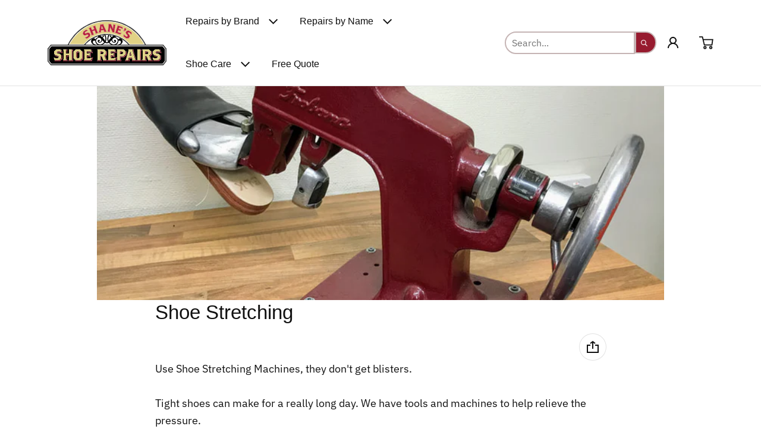

--- FILE ---
content_type: text/css
request_url: https://shanes.co.nz/cdn/shop/t/11/assets/article.css?v=127377955011396443671707121567
body_size: -597
content:
.article__wrapper {
  gap: calc(var(--spacing) * 2);
}
.article__pagination {
  margin-top: calc(var(--spacing) * 2);
}
.article-index-1 .article__header {
  margin-top: calc(var(--spacing) * 4);
}
.article__content {
  font-size: var(--font-blog-post-size);
  line-height: 1.65;
}
.article__comment + .article__comment {
  margin-top: 24px;
}


--- FILE ---
content_type: image/svg+xml
request_url: https://shanes.co.nz/cdn/shop/files/Shanes_Shoe_Repairs__Logo.svg?v=1709844842&width=200
body_size: 8360
content:
<svg viewBox="0 0 221.71 83.25" xmlns="http://www.w3.org/2000/svg" id="Layer_2"><defs><style>.cls-1{fill:none;}.cls-1,.cls-2,.cls-3,.cls-4,.cls-5,.cls-6{stroke-width:0px;}.cls-3{fill:#e1d285;}.cls-4{fill:#b61f3d;}.cls-5{fill:#b61f3e;}.cls-6{fill:#fff;}</style></defs><g id="Layer_1-2"><path d="m99.52,29.29c.6.97,2.08,1.53,3.47.82,1.39-.7-.15-3.06-1.56-2.01,0,0-.18,0-.19-.13-.85.15-1.7.31-2.54.5.29.19.59.45.82.81Z" class="cls-1"></path><path d="m138.67,35.12c.54.7.96,1.58,1.16,2.64.64,3.3-1.41,5.92-4.38,7.51h15.4c-3.58-4.01-7.7-7.4-12.19-10.15Z" class="cls-1"></path><path d="m119.66,43.88c3.97,1.9,9.51.35,10.92-4.36.65-2.17-.15-4.11-1.77-5.55-1.74-1.54-4.05-2.31-6.22-.84-2.16,1.46-2.49,4.35-.73,6.23.96,1.02,2.49,1.27,3.83.42.28-.18.13-.65,0-.63-1.05.08-2.01-.57-1.92-1.4.17-1.57,1.94-1.85,3.02-1.06,1.64,1.18.86,3.14-.27,4.19-1.32,1.22-3.46.95-4.99-.14-1.16-.82-1.98-2.21-2.25-3.63-.87.23-1.4,1.12-2,1.97-.42.58-.96,1.09-1.55,1.52.61.91,2.05,2.39,3.92,3.28Z" class="cls-1"></path><path d="m104.76,28.39c.51.97.51,2.88-2.47,3.69,0,0,.02.02.05.05,2.05.91,3.54,3.63,4.93,5.82.43-.9,1.24-3.26.13-6.78-.18-.56-.4-1.14-.68-1.76-.34-.74-.76-1.4-1.21-2.02-.52.05-1.03.1-1.54.17.31.18.59.44.79.82Z" class="cls-1"></path><path d="m89.93,41.82c-.34-.67-.61-1.33-.8-1.97-.3-.97-.41-1.89-.32-2.78-.17.34-.42.66-.77.94-3.75-1.72-4.76,2.97-2.28,5.14,1.22,1.07,2.76,1.75,4.54,2.1h3.2c-1.33-.64-2.71-1.7-3.57-3.45Z" class="cls-1"></path><path d="m119.73,28.1c-.16-.12-.32-.19-.48-.23-.04,0-.07-.01-.11-.02-1.2-.17-2.17,1.65-.97,2.26,1.39.71,2.88.15,3.47-.82.22-.35.5-.6.78-.79-.83-.19-1.66-.35-2.5-.5-.03.11-.19.1-.19.1Z" class="cls-1"></path><path d="m103.87,39.08c-.6-.84-1.13-1.73-2-1.97-.26,1.42-1.09,2.8-2.25,3.63-1.53,1.09-3.66,1.35-4.99.14-1.13-1.05-1.91-3.01-.27-4.19,1.08-.79,2.85-.5,3.02,1.06.09.83-.87,1.47-1.92,1.4-.13-.02-.28.45,0,.63,1.34.85,2.87.6,3.83-.42,1.77-1.87,1.44-4.77-.73-6.23-2.17-1.47-4.48-.7-6.22.84-1.63,1.44-2.42,3.37-1.77,5.55,1.41,4.72,6.94,6.27,10.92,4.36,1.87-.89,3.31-2.37,3.92-3.28-.59-.43-1.13-.94-1.55-1.52Z" class="cls-1"></path><path d="m107.73,27.23c.11.19.22.37.32.58.44.9.78,1.76,1.03,2.57,1.51,4.97-.18,8.41-.66,9.24.67.85,1.42,1.11,2.16,1.11s1.49-.26,2.16-1.11c-.48-.83-2.17-4.27-.66-9.24.25-.82.58-1.68,1.03-2.57.1-.2.22-.38.33-.57-.97-.05-1.95-.08-2.93-.08-.93,0-1.85.03-2.77.07Z" class="cls-1"></path><path d="m114.44,29.42c-.28.62-.51,1.2-.68,1.76-1.11,3.51-.3,5.88.13,6.78,1.39-2.2,2.87-4.91,4.93-5.82.03-.03.05-.05.05-.05-2.98-.81-2.98-2.72-2.47-3.69.19-.37.46-.62.76-.8-.51-.06-1.02-.12-1.53-.17-.45.62-.86,1.27-1.2,2.01Z" class="cls-1"></path><path d="m114.1,41.55c-1.43.67-2.85.98-3.52.98s-2.09-.31-3.52-.98c-.75.88-2.51,2.61-5.21,3.72h17.47c-2.71-1.1-4.46-2.83-5.21-3.72Z" class="cls-1"></path><path d="m135.43,43.21c2.46-2.16,1.46-6.81-2.27-5.11-.39-.32-.65-.68-.82-1.06.1.89-.02,1.83-.32,2.81-.2.64-.47,1.29-.8,1.97-.87,1.75-2.24,2.8-3.57,3.45h3.4c1.71-.36,3.2-1.03,4.38-2.06Z" class="cls-1"></path><path d="m70.15,45.27h15.65c-3.02-1.59-5.12-4.24-4.47-7.59.21-1.07.63-1.95,1.17-2.66-4.55,2.76-8.73,6.19-12.35,10.25Z" class="cls-1"></path><path d="m126.91,31.28c3.05,1.35,4.66,2.95,5.23,4.76.02-1.19.94-2.31,2.46-2.61.34-.07.68-.07,1.02-.05-2.72-1.43-5.54-2.63-8.46-3.58.03.71-.25,1.47-.25,1.47Z" class="cls-1"></path><path d="m86.6,33.31c1.51.29,2.43,1.4,2.48,2.57.61-1.75,2.22-3.3,5.18-4.61,0,0-.18-.8-.16-1.55-2.92.94-5.76,2.12-8.49,3.53.33-.02.66-.01.99.05Z" class="cls-1"></path><path d="m6.83,46.95l-5.15,6.12v22.38l5.15,6.12h208.05l5.15-6.12v-22.38l-5.15-6.12H6.83Zm211.97,28.05l-4.49,5.34H7.4l-4.49-5.34v-21.48l4.49-5.34h206.91l4.49,5.34v21.48Z" class="cls-6"></path><path d="m110.5,25.51c16.4,0,31.91,7.2,42.56,19.75h28.48C168.02,18.75,140.19,1.64,110.5,1.64S52.98,18.75,39.46,45.27h28.48c10.65-12.56,26.16-19.75,42.56-19.75Zm-43.08,18.64h-26.12C54.9,18.99,82,2.76,110.5,2.76s55.61,16.23,69.2,41.4h-26.12c-10.85-12.56-26.54-19.76-43.08-19.76s-32.23,7.2-43.07,19.76Z" class="cls-6"></path><path d="m138.56,62.76l1.52-.7.61-1.12v-1.69l-.61-1.12-1.52-.7h-3.66l-.3.28v4.78l.3.28h3.66Zm-3.03-4.41h2.83l1.06.49.35.64v.18l-.64-.3h-2.7v2.47h-.89v-3.48Z" class="cls-2"></path><path d="m187.91,59.25l-.61-1.12-1.52-.7h-3.66l-.3.28v4.78l.3.28h3.66l1.52-.7.61-1.12v-1.69Zm-.93.41l-.64-.3h-2.7v2.47h-.89v-3.48h2.83l1.06.49.35.65v.18Z" class="cls-2"></path><path d="m104.13,59.25l-.61-1.12-1.52-.7h-3.66l-.3.28v4.78l.3.28h3.66l1.52-.7.61-1.12v-1.69Zm-.93.41l-.64-.3h-2.7v2.47h-.89v-3.48h2.83l1.06.49.35.65v.18Z" class="cls-2"></path><path d="m7.4,48.18l-4.49,5.34v21.48l4.49,5.34h206.91l4.49-5.34v-21.48l-4.49-5.34H7.4Zm188.8,14.77l2.7,2.49,4.57.98.58.53v.43l-4.42-.95-3.44-3.17v-.33Zm2.75,7.11h4.2l1.22-.56.61-1.12v-1.83l-1.07-.98-4.57-.98-2.89-2.67v-4.22l3.96-3.65h7.92l1.52,4.21-2.74-.84h-3.96l-1.22.56-.61,1.12v1.12l1.07.98,4.57.98,2.89,2.67v5.2l-3.96,3.65h-8.38l-1.68-4.64,3.11.98Zm-31.75-16.02h5.79l-.61,2.25v15.18l.61,2.25h-5.79l.61-2.25v-15.18l-.61-2.25Zm-37.78,0h12.49l3.66,3.37v5.06l-4.27,3.93h-6.4l-.3.28v4.22l.76,2.81h-5.94l.61-2.25v-15.18l-.61-2.25Zm-3.06-.12l2.47,6.84-4.57-1.4h-4.6v1.06h-.89v-2.07h4.72l4.39,1.35-2.09-5.78h.57Zm-1.52,6.24v7.57l-3.47-1.07h-1.7v2.47h-.89v-3.48h1.83l3.35,1.03v-6.25l.89-.27Zm-12.18-6.11h12.19l1.52,4.21-2.74-.84h-5.48l-.31.28v3.37l.31.28h2.59l2.28-.7v4.78l-2.28-.7h-2.59l-.31.28v4.64l.46.42h5.33l3.2-.98-1.68,4.64h-12.49l.61-2.25v-15.18l-.61-2.25Zm-30.85-.12l2.47,6.84-4.57-1.4h-4.6v1.06h-.89v-2.07h4.72l4.39,1.35-2.09-5.78h.57Zm-1.52,6.24v7.57l-3.47-1.07h-1.71v2.47h-.89v-3.48h1.83l3.35,1.03v-6.25l.89-.27Zm-12.18-6.11h12.19l1.52,4.21-2.74-.84h-5.48l-.3.28v3.37l.3.28h2.59l2.28-.7v4.78l-2.28-.7h-2.59l-.3.28v4.64l.46.42h5.33l3.2-.98-1.68,4.64h-12.49l.61-2.25v-15.18l-.61-2.25Zm-19.5,3.65l3.96-3.65h7.92l3.96,3.65v12.36l-3.96,3.65h-7.92l-3.96-3.65v-12.36Zm-13.24-1.28l.68-2.5h1.14l-.92,3.42v3.08h-.89v-4Zm-6.11-2.37h5.79l-.61,2.25v4.78l.31.28h5.18l.3-.28v-4.78l-.61-2.25h5.79l-.61,2.25v15.18l.61,2.25h-5.79l.61-2.25v-6.46l-.3-.28h-5.18l-.31.28v6.46l.61,2.25h-5.79l.61-2.25v-15.18l-.61-2.25Zm-17.31,8.9l2.7,2.49,4.57.98.58.53v.44l-4.42-.95-3.43-3.17v-.32Zm2.75,7.11h4.21l1.22-.56.61-1.12v-1.83l-1.07-.98-4.57-.98-2.89-2.67v-4.22l3.96-3.65h7.92l1.52,4.21-2.74-.84h-3.96l-1.22.56-.61,1.12v1.12l1.07.98,4.57.98,2.89,2.67v5.2l-3.96,3.65h-8.38l-1.67-4.64,3.11.98Zm12.73,1.36l-4.59,4.23h-9.51l-.37-1.01h9.05l4.53-4.18v-5.97l.89.82v6.1Zm-3.93-12.06h-3.58l-.7.32-.32.59v.15l-.31-.07-.58-.53v-.48l.35-.65.75-.35h3.62l4.39,1.35-2.09-5.78h.57l2.48,6.84-4.57-1.4Zm5.2,16.3l.27-1.01h7.3l-.9-3.3v-5.69h3.93v1.01h-3.04v5.58l.93,3.42h-8.49Zm10.36,0l.27-1.01h7.3l-.89-3.3v-14.93l.68-2.5h1.14l-.93,3.42v14.9l.93,3.42h-8.49Zm27.22-4.23l-4.59,4.23h-8.73l-4.59-4.23v-.32l3.85,3.55h8.65l4.53-4.18v-13.13l.89.82v13.27Zm15.84,4.23h-14.57l.27-1.01h13.44l2.11-5.83,1.38-.42-2.62,7.27Zm18.66,0h-8.49l.27-1.01h7.3l-.89-3.3v-4.29h1.46l.37,1.01h-.93v4.17l.93,3.42Zm-.16-9.53h-2.28l-.3.28v5.06l.61,2.25h-5.79l.61-2.25v-15.18l-.61-2.25h12.49l3.66,3.37v4.78l-3.35,3.09,2.28,5.76,1.68,2.67h-5.79l-2.59-7.31-.61-.28Zm11.64,9.53h-8.39l-.36-1.01h7.77l-2.53-4.02-2.02-5.09,3.18-2.93v-5.55l.89.82v5.68l-3.16,2.92,1.99,5.01,1.85,2.95-.06.21h.19l.52.82.22-.82h13.43l2.11-5.83,1.19-.36v.47l-2.44,6.74h-14.4Zm25.23,0h-8.64l.27-1.01h7.45l-1.05-3.86v-3.44h6.13l4.83-4.46v-5.83l.89.82v5.96l-4.9,4.51h-6.07v3.33l1.08,3.98Zm15.37,0h-8.55l.55-1.01h7.1l-.42-3.12.45-1.66h4.82l.27,1.01h-4.23l-.42,1.56.44,3.21Zm-1.36-6.72l-.3.28-.61,2.25.3,2.25h-5.64l1.22-2.25,4.57-15.6-.46-1.83h8.23l-.46,1.83,4.57,15.6,1.22,2.25h-6.25l.31-2.25-.61-2.25-.3-.28h-5.79Zm15.17,6.72h-9.17l.14-1.01h8.07l-1.92-3.53-4.47-15.26.48-1.93h1.12l-.71,2.84,4.46,15.22,1.35,2.49-.05.17h.14l.52.97.26-.97h7.29l-.89-3.3v-14.93l.68-2.5h1.14l-.93,3.42v14.9l.93,3.42h-8.45Zm17.9,0h-8.49l.27-1.01h7.3l-.9-3.3v-4.29h1.46l.37,1.01h-.93v4.17l.93,3.42Zm-.16-9.53h-2.29l-.3.28v5.06l.61,2.25h-5.79l.61-2.25v-15.18l-.61-2.25h12.49l3.66,3.37v4.78l-3.35,3.09,2.28,5.76,1.68,2.67h-5.79l-2.59-7.31-.61-.28Zm3.25,9.53l-.36-1.01h7.78l-2.53-4.02-2.02-5.09,3.18-2.93v-5.55l.89.82v5.68l-3.16,2.92,1.99,5.01,2.62,4.17h-8.39Zm24.01-4.23l-4.59,4.23h-9.51l-.37-1.01h9.05l4.53-4.18v-5.97l.89.82v6.1Zm-3.93-12.06h-3.58l-.7.32-.32.59v.15l-.31-.07-.58-.54v-.48l.35-.65.75-.35h3.62l4.39,1.35-2.09-5.78h.57l2.47,6.84-4.57-1.4Z" class="cls-2"></path><path d="m154.4,56.86l-.15.84-1.98,7.59.3.28h3.66l.3-.28-1.98-7.59-.15-.84Zm.12,7.78h-1.13l1-3.84.56,2.16-.44,1.68Z" class="cls-2"></path><path d="m55.31,70.07h2.44l1.22-.56.61-1.12v-9.27l-.61-1.12-1.22-.56h-2.44l-1.22.56-.61,1.12v9.27l.61,1.12,1.22.56Zm-.9-10.72l.35-.65.75-.35h2.03l.75.35.35.65v.18l-.34-.16h-1.98l-.7.32-.32.59v8.75h0s-.55-.24-.55-.24l-.35-.64v-8.8Z" class="cls-2"></path><path d="m221.16,52.65l-5.75-6.84h-32.37l-.08-.15c-6.56-13.27-16.63-24.5-29.12-32.48C140.89,4.92,125.9.55,110.5.55s-30.38,4.37-43.33,12.63c-12.5,7.98-22.57,19.21-29.12,32.48l-.08.15H6.3l-5.75,6.84v23.21l5.75,6.84h209.11l5.75-6.84v-23.21Zm-182.39-7.24C52.31,18.49,80.46,1.09,110.5,1.09s58.2,17.4,71.74,44.32l.2.4h-29.63l-.08-.1c-10.55-12.49-25.94-19.66-42.22-19.66-1.16,0-2.31.05-3.45.12.12.17.24.34.35.52,1.03-.06,2.06-.09,3.1-.09,1.44,0,2.88.08,4.31.19.1-.01.21-.03.31-.04.01,0,.02.01.03.01.27.07.57.1.88.1,0,.01-.01.02-.02.03,2.43.25,4.82.67,7.18,1.23.12-.04.2-.06.2-.06.25-.01.48,0,.7,0,.96.7,1.96.43,2.93,1.12,9.42,3,17.98,8.54,24.66,16.17l.4.46h-17.78c-.45.18-.9.35-1.37.49l-3.76-.49h-37.28l-3.58.47c-.45-.13-.88-.29-1.31-.47h-18.05l.4-.46c6.72-7.68,15.34-13.24,24.84-16.23.02-.06.03-.13.05-.19.97-.71,1.89-.17,2.85-.88.22,0,.45-.01.7,0,0,0,.05.01.13.04,2.37-.57,4.79-.98,7.23-1.22-.03-.04-.06-.09-.09-.13.44.01.86-.08,1.24-.28.2-.06.37-.16.54-.28-14.9.99-28.79,7.97-38.55,19.52l-.08.1h-29.63l.2-.4Zm181.81,30.23l-5.44,6.47H6.57l-5.44-6.47v-22.78l5.44-6.47h208.57l5.44,6.47v22.78Z" class="cls-2"></path><path d="m85.8,45.27h-15.65c3.63-4.05,7.8-7.48,12.35-10.25.82-1.06,1.93-1.68,3.11-1.76,2.72-1.42,5.56-2.6,8.49-3.53,0-.21.03-.41.08-.59-9.5,2.99-18.12,8.54-24.84,16.23l-.4.46h18.05c-.41-.17-.8-.35-1.19-.55Z" class="cls-2"></path><path d="m119.14,27.86s.07.01.11.02c-.04,0-.07-.02-.11-.02Z" class="cls-2"></path><path d="m215.67,45.27h-32.29c-6.6-13.29-16.71-24.54-29.25-32.54C141.09,4.4,126.01,0,110.5,0s-30.59,4.4-43.63,12.72c-12.53,8-22.64,19.25-29.25,32.54H6.05l-6.05,7.19v23.61l5.96,7.09.08.1h209.62l6.05-7.19v-23.61l-6.05-7.19ZM6.3,82.7l-5.75-6.84v-23.21l5.75-6.84h31.67l.08-.15c6.56-13.27,16.63-24.5,29.12-32.48C80.12,4.92,95.11.55,110.5.55s30.38,4.37,43.33,12.63c12.5,7.98,22.57,19.21,29.12,32.48l.08.15h32.37l5.75,6.84v23.21l-5.75,6.84H6.3Z" class="cls-2"></path><path d="m115.64,27.41c.51.05,1.02.11,1.53.17.97-.58,2.3-.29,2.59.06.15.18.18.29.16.35.84.15,1.67.31,2.5.5.3-.2.59-.32.77-.38-2.35-.57-4.75-.98-7.18-1.23-.13.16-.25.35-.37.52Z" class="cls-2"></path><path d="m98.71,28.48c.84-.19,1.69-.35,2.54-.5,0-.07.03-.17.16-.32.29-.35,1.6-.64,2.57-.08.51-.06,1.03-.12,1.54-.17-.13-.17-.25-.36-.38-.52-2.45.24-4.86.66-7.23,1.22.16.05.47.16.8.37Z" class="cls-2"></path><path d="m107.73,27.23c.92-.05,1.85-.07,2.77-.07.98,0,1.96.03,2.93.08.07-.12.14-.26.21-.38.08,0,.16.02.25.02.3,0,.61-.04.91-.09-1.43-.11-2.86-.19-4.31-.19-1.04,0-2.07.03-3.1.09.11.17.22.35.32.53Z" class="cls-2"></path><path d="m6.57,46.4l-5.44,6.47v22.78l5.44,6.47h208.57l5.44-6.47v-22.78l-5.44-6.47H6.57Zm213.46,29.05l-5.15,6.12H6.83l-5.15-6.12v-22.38l5.15-6.12h208.05l5.15,6.12v22.38Z" class="cls-2"></path><path d="m131.06,45.27h-3.4c-.21.1-.41.19-.62.27h-7.03c-.24-.08-.47-.18-.69-.27h-17.47c-.23.09-.45.19-.69.27h-7.03c-.2-.08-.41-.17-.62-.27h-3.2c1.13.22,2.35.32,3.64.28l-2.07.27h37.28l-1.84-.24c1.33.04,2.59-.07,3.74-.31Z" class="cls-2"></path><path d="m127.16,29.8c2.92.95,5.75,2.15,8.46,3.58,1.16.09,2.25.7,3.05,1.74,4.49,2.74,8.61,6.14,12.19,10.15h-15.4c-.38.2-.76.38-1.17.55h17.78l-.4-.46c-6.67-7.63-15.23-13.17-24.66-16.17,0,0,.01,0,.02,0,.08.18.11.39.12.6Z" class="cls-2"></path><path d="m68.28,45.72c9.75-11.55,23.64-18.53,38.55-19.52.05-.04.11-.07.16-.1.02.03.04.06.06.09,1.15-.07,2.3-.12,3.45-.12,16.28,0,31.67,7.16,42.22,19.66l.08.1h29.63l-.2-.4C168.7,18.49,140.54,1.09,110.5,1.09S52.31,18.49,38.77,45.42l-.2.4h29.63l.08-.1Zm-28.82-.45C52.98,18.75,80.82,1.64,110.5,1.64s57.52,17.11,71.04,43.62h-28.48c-10.65-12.56-26.16-19.75-42.56-19.75s-31.91,7.2-42.56,19.75h-28.48Z" class="cls-2"></path><path d="m153.58,44.16h26.12C166.11,18.99,139.01,2.76,110.5,2.76S54.9,18.99,41.3,44.16h26.12c10.85-12.56,26.54-19.76,43.07-19.76s32.23,7.2,43.08,19.76Zm-6.06-24.64l4.18-.36.07.05,5.3,3.71-.88,3.78-1.71-2.08-2.53-1.77-.91-.2-.74.33-.37.53.25.91,2.58,2.67.83,3.06-2.27,3.24h-.1s-4.18.37-4.18.37l-.07-.05-5.6-3.91.96-4.1,1.89,2.33,2.69,1.88.91.2.74-.33.66-.94-.25-.91-2.58-2.67-.83-3.06,1.86-2.66h.1Zm-5.83-.5l1.09.02.78-.56.1-.19-.84-.44-.39-1.23.9-1.72,1.23-.39,1.9.99.39,1.23-1.25,2.33-1.66,1.2-2.14-.06-1.02-.53.89-.64Zm-11.37-9.61l9.62,3.32.19,3.87-2.22-1.53-4.03-1.39-.12.05-.72,2.1.07.11,1.85.64,2.15.13-1.32,3.81-1.78-1.22-1.85-.64-.12.05-1.02,2.96.15.25,3.91,1.35,3.07.19-2.75,3.18-9.85-3.4,1.15-1.59,3.55-10.27.08-1.96Zm-17.84,10.01l1.39-10.77-.46-1.96,5.15.67,3.32,7.6.67-5.19-.32-1.93,4.7.61-.8,1.79-1.63,12.64-3.48-.45-.05-.12-4.03-9.21-.88,6.79.32,1.93-4.7-.61.8-1.79Zm-33.73,11.1l-.07.04-5.68,3.81-3.48-2.38,2.86-.92,2.72-1.83.52-.78-.04-.81-.64-.95-.94-.1-3.42,1.44-3.15-.33-1.81-2.7,1.21-4.13.07-.04,5.37-3.6,3.2,2.19-2.56.85-2.56,1.72-.52.78.04.81.36.53.94.1,3.42-1.44,3.15.33,2.2,3.29-1.21,4.12Zm10.93-5.28l-.17-1.95-1.66-4.2-.12-.04-3.69,1.46-.06.11,1.66,4.2,1.21,1.54-4.86,1.92-.17-1.95-4-10.11-1.21-1.54,4.86-1.92.17,1.95,1.22,3.07.12.04,3.69-1.46.06-.11-1.21-3.07-1.21-1.54,4.86-1.92.17,1.95,4,10.11,1.21,1.54-4.86,1.92Zm14.82-6.76l-.14-.09-4.42.56-.11.12-.26,1.55.5,1.78-5.11.65.92-2.09,2.17-11.5-.62-1.47,7.1-.9-.23,1.58,5,10.63,1.39,1.75-5.59.71.04-1.85-.64-1.44Z" class="cls-3"></path><polygon points="100.35 15.94 100.42 15.98 103.15 15.64 103.21 15.57 101.15 10.79 100.35 15.94" class="cls-3"></polygon><polygon points="101.79 58.35 98.96 58.35 98.96 61.83 99.85 61.83 99.85 59.36 102.55 59.36 103.2 59.66 103.2 59.48 102.85 58.84 101.79 58.35" class="cls-5"></polygon><polygon points="79.4 66.69 76.04 65.66 74.22 65.66 74.22 69.14 75.11 69.14 75.11 66.67 76.81 66.67 80.29 67.74 80.29 60.16 79.4 60.44 79.4 66.69" class="cls-5"></polygon><polygon points="55.31 69.04 55.3 69.03 55.3 60.28 55.62 59.69 56.32 59.36 58.31 59.36 58.65 59.52 58.65 59.34 58.3 58.7 57.54 58.35 55.52 58.35 54.76 58.7 54.41 59.34 54.41 68.14 54.76 68.79 55.31 69.04" class="cls-5"></polygon><polygon points="78.94 58.35 74.22 58.35 74.22 60.42 75.11 60.42 75.11 59.36 79.71 59.36 84.28 60.77 81.81 53.92 81.24 53.92 83.33 59.7 78.94 58.35" class="cls-5"></polygon><polygon points="19.8 67.4 19.8 66.96 19.22 66.43 14.65 65.44 11.95 62.95 11.95 63.28 15.38 66.45 19.8 67.4" class="cls-5"></polygon><polygon points="25.02 53.92 27.11 59.7 22.72 58.35 19.1 58.35 18.35 58.7 18 59.34 18 59.82 18.58 60.36 18.89 60.42 18.89 60.28 19.21 59.69 19.91 59.36 23.49 59.36 28.07 60.77 25.59 53.92 25.02 53.92" class="cls-5"></polygon><polygon points="36.26 57.34 37.18 53.92 36.05 53.92 35.37 56.42 35.37 60.42 36.26 60.42 36.26 57.34" class="cls-5"></polygon><polygon points="185.58 58.35 182.75 58.35 182.75 61.83 183.64 61.83 183.64 59.36 186.34 59.36 186.98 59.66 186.98 59.48 186.64 58.84 185.58 58.35" class="cls-5"></polygon><polygon points="123.95 66.69 120.59 65.66 118.77 65.66 118.77 69.14 119.66 69.14 119.66 66.67 121.36 66.67 124.83 67.74 124.83 60.16 123.95 60.44 123.95 66.69" class="cls-5"></polygon><polygon points="204.05 67.4 204.05 66.96 203.47 66.43 198.9 65.44 196.2 62.95 196.2 63.28 199.63 66.45 204.05 67.4" class="cls-5"></polygon><polygon points="153.4 64.64 154.52 64.64 154.96 62.96 154.4 60.8 153.4 64.64" class="cls-5"></polygon><polygon points="123.49 58.35 118.77 58.35 118.77 60.42 119.66 60.42 119.66 59.36 124.26 59.36 128.83 60.77 126.35 53.92 125.79 53.92 127.88 59.7 123.49 58.35" class="cls-5"></polygon><polygon points="136.41 59.36 139.11 59.36 139.76 59.66 139.76 59.48 139.41 58.84 138.35 58.35 135.52 58.35 135.52 61.83 136.41 61.83 136.41 59.36" class="cls-5"></polygon><polygon points="209.27 53.92 211.36 59.7 206.97 58.35 203.35 58.35 202.6 58.7 202.25 59.34 202.25 59.82 202.83 60.36 203.14 60.42 203.14 60.28 203.46 59.69 204.16 59.36 207.74 59.36 212.31 60.77 209.84 53.92 209.27 53.92" class="cls-5"></polygon><polygon points="184.57 68.07 184.21 67.06 182.75 67.06 182.75 71.35 183.65 74.65 176.35 74.65 176.08 75.66 184.57 75.66 183.64 72.24 183.64 68.07 184.57 68.07" class="cls-5"></polygon><polygon points="174.2 57.34 175.12 53.92 173.98 53.92 173.31 56.42 173.31 71.35 174.2 74.65 166.91 74.65 166.65 75.61 166.12 74.65 165.98 74.65 166.03 74.48 164.67 71.98 160.21 56.76 160.92 53.92 159.81 53.92 159.32 55.85 163.79 71.11 165.71 74.65 157.64 74.65 157.51 75.66 166.63 75.66 166.67 75.66 175.12 75.66 174.2 72.24 174.2 57.34" class="cls-5"></polygon><polygon points="157.09 70.88 156.81 69.87 151.99 69.87 151.54 71.53 151.96 74.65 144.86 74.65 144.31 75.66 152.86 75.66 152.43 72.45 152.85 70.88 157.09 70.88" class="cls-5"></polygon><polygon points="142.49 68.35 147.38 63.84 147.38 57.88 146.49 57.06 146.49 62.89 141.66 67.34 135.52 67.34 135.52 70.78 136.57 74.65 129.12 74.65 128.85 75.66 137.49 75.66 136.41 71.68 136.41 68.35 142.49 68.35" class="cls-5"></polygon><polygon points="210.78 70.47 206.26 74.65 197.21 74.65 197.57 75.66 207.08 75.66 211.67 71.43 211.67 65.32 210.78 64.5 210.78 70.47" class="cls-5"></polygon><polygon points="26.53 70.47 22.01 74.65 12.96 74.65 13.32 75.66 22.83 75.66 27.42 71.43 27.42 65.32 26.53 64.5 26.53 70.47" class="cls-5"></polygon><polygon points="191.45 66.48 194.61 63.56 194.61 57.88 193.72 57.06 193.72 62.6 190.54 65.54 192.56 70.63 195.08 74.65 187.31 74.65 187.66 75.66 196.05 75.66 193.43 71.49 191.45 66.48" class="cls-5"></polygon><polygon points="129.09 68.45 127.91 68.82 125.8 74.65 112.37 74.65 112.14 75.47 111.63 74.65 111.44 74.65 111.5 74.44 109.64 71.49 107.66 66.48 110.82 63.56 110.82 57.88 109.93 57.06 109.93 62.6 106.75 65.54 108.77 70.63 111.29 74.65 103.52 74.65 103.88 75.66 112.09 75.66 112.26 75.66 126.66 75.66 129.09 68.92 129.09 68.45" class="cls-5"></polygon><polygon points="36.26 66.67 39.3 66.67 39.3 65.66 35.37 65.66 35.37 71.35 36.27 74.65 28.97 74.65 28.69 75.66 37.18 75.66 36.26 72.24 36.26 66.67" class="cls-5"></polygon><polygon points="65.38 70.47 60.85 74.65 52.21 74.65 48.36 71.1 48.36 71.43 52.95 75.66 61.68 75.66 66.27 71.43 66.27 58.16 65.38 57.34 65.38 70.47" class="cls-5"></polygon><polygon points="46.62 57.34 47.54 53.92 46.41 53.92 45.73 56.42 45.73 71.35 46.62 74.65 39.33 74.65 39.05 75.66 47.54 75.66 46.62 72.24 46.62 57.34" class="cls-5"></polygon><polygon points="100.78 68.07 100.42 67.06 98.96 67.06 98.96 71.35 99.86 74.65 92.56 74.65 92.29 75.66 100.78 75.66 99.85 72.24 99.85 68.07 100.78 68.07" class="cls-5"></polygon><polygon points="81.25 74.65 67.82 74.65 67.54 75.66 82.11 75.66 84.74 68.4 83.36 68.82 81.25 74.65" class="cls-5"></polygon><polygon points="21.64 73.72 25.6 70.07 25.6 64.87 22.71 62.2 18.14 61.21 17.07 60.23 17.07 59.11 17.68 57.98 18.9 57.42 22.86 57.42 25.6 58.26 24.08 54.05 16.16 54.05 12.2 57.7 12.2 61.92 15.09 64.59 19.66 65.57 20.73 66.55 20.73 68.38 20.12 69.5 18.9 70.07 14.69 70.07 11.59 69.08 13.26 73.72 21.64 73.72" class="cls-3"></polygon><polygon points="29.26 73.72 35.05 73.72 34.44 71.47 34.44 65.01 34.74 64.73 39.92 64.73 40.23 65.01 40.23 71.47 39.62 73.72 45.41 73.72 44.8 71.47 44.8 56.3 45.41 54.05 39.62 54.05 40.23 56.3 40.23 61.07 39.92 61.35 34.74 61.35 34.44 61.07 34.44 56.3 35.05 54.05 29.26 54.05 29.87 56.3 29.87 71.47 29.26 73.72" class="cls-3"></polygon><path d="m60.49,73.72l3.96-3.65v-12.36l-3.96-3.65h-7.92l-3.96,3.65v12.36l3.96,3.65h7.92Zm-7.01-14.61l.61-1.12,1.22-.56h2.44l1.22.56.61,1.12v9.27l-.61,1.12-1.22.56h-2.44l-1.22-.56-.61-1.12v-9.27Z" class="cls-3"></path><polygon points="68.11 73.72 80.6 73.72 82.28 69.08 79.08 70.07 73.75 70.07 73.29 69.64 73.29 65.01 73.59 64.73 76.18 64.73 78.47 65.43 78.47 60.65 76.18 61.35 73.59 61.35 73.29 61.07 73.29 57.7 73.59 57.42 79.08 57.42 81.82 58.26 80.3 54.05 68.11 54.05 68.72 56.3 68.72 71.47 68.11 73.72" class="cls-3"></polygon><path d="m109.61,73.72l-1.68-2.67-2.28-5.76,3.35-3.09v-4.78l-3.66-3.37h-12.49l.61,2.25v15.18l-.61,2.25h5.79l-.61-2.25v-5.06l.3-.28h2.28l.61.28,2.59,7.31h5.79Zm-7.62-10.96h-3.66l-.3-.28v-4.78l.3-.28h3.66l1.52.7.61,1.12v1.69l-.61,1.12-1.52.7Z" class="cls-3"></path><polygon points="112.66 73.72 125.15 73.72 126.82 69.08 123.63 70.07 118.29 70.07 117.84 69.64 117.84 65.01 118.14 64.73 120.73 64.73 123.02 65.43 123.02 60.65 120.73 61.35 118.14 61.35 117.84 61.07 117.84 57.7 118.14 57.42 123.63 57.42 126.37 58.26 124.84 54.05 112.66 54.05 113.27 56.3 113.27 71.47 112.66 73.72" class="cls-3"></polygon><path d="m129.42,73.72h5.94l-.76-2.81v-4.22l.3-.28h6.4l4.27-3.93v-5.06l-3.66-3.37h-12.49l.61,2.25v15.18l-.61,2.25Zm5.18-16.02l.3-.28h3.66l1.52.7.61,1.12v1.69l-.61,1.12-1.52.7h-3.66l-.3-.28v-4.78Z" class="cls-3"></path><path d="m158.21,71.47l-.31,2.25h6.25l-1.22-2.25-4.57-15.6.46-1.83h-8.23l.46,1.83-4.57,15.6-1.22,2.25h5.64l-.3-2.25.61-2.25.3-.28h5.79l.3.28.61,2.25Zm-1.98-5.9h-3.66l-.3-.28,1.98-7.59.15-.84.15.84,1.98,7.59-.3.28Z" class="cls-3"></path><polygon points="167.2 73.72 172.99 73.72 172.38 71.47 172.38 56.3 172.99 54.05 167.2 54.05 167.81 56.3 167.81 71.47 167.2 73.72" class="cls-3"></polygon><path d="m193.4,73.72l-1.68-2.67-2.28-5.76,3.35-3.09v-4.78l-3.66-3.37h-12.49l.61,2.25v15.18l-.61,2.25h5.79l-.61-2.25v-5.06l.3-.28h2.29l.61.28,2.59,7.31h5.79Zm-7.62-10.96h-3.66l-.3-.28v-4.78l.3-.28h3.66l1.52.7.61,1.12v1.69l-.61,1.12-1.52.7Z" class="cls-3"></path><polygon points="205.89 73.72 209.85 70.07 209.85 64.87 206.96 62.2 202.39 61.21 201.32 60.23 201.32 59.11 201.93 57.98 203.15 57.42 207.11 57.42 209.85 58.26 208.33 54.05 200.41 54.05 196.45 57.7 196.45 61.92 199.34 64.59 203.91 65.57 204.98 66.55 204.98 68.38 204.37 69.5 203.15 70.07 198.95 70.07 195.84 69.08 197.51 73.72 205.89 73.72" class="cls-3"></polygon><path d="m106.83,26.2c-.17.11-.35.21-.54.28-.38.2-.8.29-1.24.28.03.04.06.09.09.13.13.16.25.35.38.52.45.62.87,1.28,1.21,2.02.28.62.51,1.2.68,1.76,1.11,3.51.3,5.88-.13,6.78-1.39-2.2-2.87-4.91-4.93-5.82-.03-.03-.05-.05-.05-.05,2.98-.81,2.98-2.72,2.47-3.69-.2-.38-.48-.64-.79-.82-.97-.56-2.28-.27-2.57.08-.13.16-.17.26-.16.32.01.13.19.13.19.13,1.41-1.05,2.95,1.31,1.56,2.01-1.39.71-2.88.15-3.47-.82-.23-.36-.53-.63-.82-.81-.33-.21-.64-.32-.8-.37-.07-.02-.13-.04-.13-.04-.25-.01-.48,0-.7,0-.97.71-1.88.17-2.85.88-.02.06-.03.12-.05.19-.05.18-.07.38-.08.59-.02.75.16,1.55.16,1.55-2.96,1.31-4.57,2.86-5.18,4.61-.05-1.18-.97-2.28-2.48-2.57-.33-.06-.66-.07-.99-.05-1.18.08-2.29.7-3.11,1.76-.54.7-.96,1.59-1.17,2.66-.65,3.35,1.45,6,4.47,7.59.38.2.78.38,1.19.55.43.17.86.33,1.31.47l3.58-.47,2.07-.27c-1.29.04-2.51-.06-3.64-.28-1.78-.35-3.33-1.04-4.54-2.1-2.48-2.17-1.47-6.86,2.28-5.14.35-.29.6-.61.77-.94-.09.88.02,1.81.32,2.78.2.64.47,1.29.8,1.97.87,1.75,2.24,2.8,3.57,3.45.21.1.41.19.62.27h7.03c.24-.08.47-.18.69-.27,2.71-1.1,4.46-2.83,5.21-3.72,1.43.67,2.85.98,3.52.98s2.09-.31,3.52-.98c.75.88,2.51,2.61,5.21,3.72.23.09.45.19.69.27h7.03c.2-.08.41-.17.62-.27,1.33-.64,2.71-1.7,3.57-3.45.34-.67.61-1.33.8-1.97.3-.98.41-1.92.32-2.81.17.38.43.74.82,1.06,3.73-1.7,4.72,2.95,2.27,5.11-1.18,1.03-2.67,1.7-4.38,2.06-1.16.24-2.41.35-3.74.31l1.84.24,3.76.49c.47-.14.93-.31,1.37-.49.4-.17.79-.35,1.17-.55,2.97-1.58,5.02-4.2,4.38-7.51-.21-1.06-.62-1.94-1.16-2.64-.8-1.04-1.89-1.65-3.05-1.74-.34-.03-.68-.02-1.02.05-1.52.3-2.44,1.42-2.46,2.61-.57-1.81-2.19-3.41-5.23-4.76,0,0,.28-.77.25-1.47,0-.21-.04-.42-.12-.6,0,0-.01,0-.02,0-.97-.69-1.97-.42-2.93-1.12-.22,0-.45-.01-.7,0,0,0-.08.02-.2.06-.18.06-.47.18-.77.38-.28.18-.56.44-.78.79-.6.97-2.08,1.53-3.47.82-1.2-.6-.22-2.43.97-2.26.04,0,.07.01.11.02.16.04.32.11.48.23,0,0,.16,0,.19-.1.02-.07,0-.17-.16-.35-.3-.35-1.62-.64-2.59-.06-.3.18-.57.43-.76.8-.51.97-.51,2.88,2.47,3.69,0,0-.02.02-.05.05-2.05.91-3.54,3.63-4.93,5.82-.43-.9-1.24-3.26-.13-6.78.18-.56.4-1.14.68-1.76.34-.74.75-1.39,1.2-2.01.13-.17.24-.36.37-.52,0-.01.01-.02.02-.03-.31,0-.61-.02-.88-.1-.01,0-.02,0-.03-.01-.1.02-.21.03-.31.04-.3.04-.6.08-.91.09-.09,0-.17-.02-.25-.02-.07.12-.14.25-.21.38-.11.19-.23.37-.33.57-.44.9-.78,1.76-1.03,2.57-1.51,4.97.18,8.41.66,9.24-.67.85-1.42,1.11-2.16,1.11s-1.49-.26-2.16-1.11c.48-.83,2.17-4.27.66-9.24-.25-.82-.58-1.68-1.03-2.57-.1-.2-.21-.39-.32-.58-.11-.18-.21-.36-.32-.53-.12-.18-.23-.35-.35-.52-.02-.03-.04-.06-.06-.09-.05.04-.11.07-.16.1Zm-5.33,17.68c-3.97,1.9-9.51.35-10.92-4.36-.65-2.17.15-4.11,1.77-5.55,1.74-1.54,4.05-2.31,6.22-.84,2.16,1.46,2.49,4.35.73,6.23-.96,1.02-2.49,1.27-3.83.42-.28-.18-.13-.65,0-.63,1.05.08,2.01-.57,1.92-1.4-.17-1.57-1.94-1.85-3.02-1.06-1.64,1.18-.86,3.14.27,4.19,1.32,1.22,3.46.95,4.99-.14,1.16-.82,1.98-2.21,2.25-3.63.87.23,1.4,1.12,2,1.97.42.58.96,1.09,1.55,1.52-.61.91-2.05,2.39-3.92,3.28Zm15.78-4.8c.6-.84,1.13-1.73,2-1.97.26,1.42,1.09,2.8,2.25,3.63,1.53,1.09,3.66,1.35,4.99.14,1.13-1.05,1.91-3.01.27-4.19-1.08-.79-2.85-.5-3.02,1.06-.09.83.87,1.47,1.92,1.4.12-.02.28.45,0,.63-1.34.85-2.87.6-3.83-.42-1.77-1.87-1.44-4.77.73-6.23,2.17-1.47,4.48-.7,6.22.84,1.63,1.44,2.42,3.37,1.77,5.55-1.41,4.72-6.94,6.27-10.92,4.36-1.87-.89-3.31-2.37-3.92-3.28.59-.43,1.13-.94,1.55-1.52Z" class="cls-2"></path><polygon points="77.5 23.54 74.67 23.24 71.25 24.68 69.98 24.55 69.44 23.74 69.38 22.66 70.07 21.66 72.75 19.87 74.47 19.3 72.27 17.8 67.22 21.19 66.11 24.95 67.69 27.3 70.51 27.59 73.94 26.15 75.2 26.28 76.03 27.52 76.08 28.6 75.39 29.6 72.55 31.49 70.54 32.14 73 33.83 78.36 30.24 79.47 26.47 77.5 23.54" class="cls-4"></polygon><path d="m74.6,22.78l-3.42,1.44-.94-.1-.36-.53-.04-.81.52-.78,2.56-1.72,2.56-.85-3.2-2.19-5.37,3.6-.07.04-1.21,4.13,1.81,2.7,3.15.33,3.42-1.44.94.1.64.95.04.81-.52.78-2.72,1.83-2.86.92,3.48,2.38,5.68-3.81.07-.04,1.21-4.12-2.2-3.29-3.15-.33Zm-1.6,11.05l-2.47-1.69,2.02-.65,2.84-1.89.69-1-.05-1.08-.83-1.23-1.26-.13-3.42,1.44-2.83-.29-1.57-2.35,1.11-3.77,5.05-3.39,2.2,1.5-1.72.57-2.68,1.79-.69,1,.05,1.08.54.81,1.26.13,3.42-1.44,2.83.29,1.97,2.94-1.11,3.77-5.36,3.59Z" class="cls-4"></path><polygon points="88.88 11.74 88.76 10.36 85.03 11.83 85.92 12.98 87.22 16.28 86.98 16.72 82.99 18.3 82.51 18.14 81.19 14.78 81.08 13.4 77.34 14.87 78.24 16.02 82.27 26.25 82.39 27.64 86.12 26.16 85.23 25.01 83.48 20.58 83.72 20.14 87.71 18.56 88.19 18.72 89.96 23.21 90.07 24.6 93.81 23.12 92.91 21.97 88.88 11.74" class="cls-4"></polygon><path d="m89.32,11.67l-.17-1.95-4.86,1.92,1.21,1.54,1.21,3.07-.06.11-3.69,1.46-.12-.04-1.22-3.07-.17-1.95-4.86,1.92,1.21,1.54,4,10.11.17,1.95,4.86-1.92-1.21-1.54-1.66-4.2.06-.11,3.69-1.46.12.04,1.66,4.2.17,1.95,4.86-1.92-1.21-1.54-4-10.11Zm.75,12.93l-.12-1.38-1.77-4.49-.48-.16-3.99,1.58-.24.44,1.75,4.43.89,1.15-3.73,1.48-.12-1.38-4.04-10.23-.89-1.15,3.73-1.48.12,1.38,1.32,3.36.48.16,3.99-1.58.24-.44-1.3-3.3-.89-1.15,3.73-1.48.12,1.38,4.04,10.23.89,1.15-3.73,1.48Z" class="cls-4"></path><path d="m104.46,17.92l.39.25.74,1.66-.03,1.43,4.29-.54-.92-1.17-5.09-10.8.16-1.13-5.92.75.44,1.05-2.21,11.68-.62,1.42,3.81-.48-.39-1.37.3-1.79.32-.34,4.74-.6Zm-3.71-7.53l.04-.6.44-.06.19.58,2.31,5.35-.37.4-3.05.39-.46-.29.9-5.77Z" class="cls-4"></path><path d="m110.69,21.05l-1.39-1.75-5-10.63.23-1.58-7.1.9.62,1.47-2.17,11.5-.92,2.09,5.11-.65-.5-1.78.26-1.55.11-.12,4.42-.56.14.09.64,1.44-.04,1.85,5.59-.71Zm-11.58-.4l.39,1.37-3.81.48.62-1.42,2.21-11.68-.44-1.05,5.92-.75-.16,1.13,5.09,10.8.92,1.17-4.29.54.03-1.43-.74-1.66-.39-.25-4.74.6-.32.34-.3,1.79Z" class="cls-4"></path><path d="m103.37,16.06l.37-.4-2.31-5.35-.19-.58-.44.06-.04.6-.9,5.77.46.29,3.05-.39Zm-.22-.43l-2.73.35-.07-.05.8-5.14,2.06,4.78-.06.06Z" class="cls-4"></path><polygon points="115.83 21.29 115.6 19.89 115.6 19.85 116.51 12.83 116.52 11.83 116.96 11.76 117.31 12.83 121.32 22 124.1 22.36 125.7 10.07 126.26 8.8 122.76 8.35 123 9.75 122.99 9.78 122.29 15.21 122.28 16.2 121.84 16.27 121.49 15.2 118.24 7.76 113.99 7.21 114.32 8.62 114.32 8.66 112.9 19.57 112.33 20.84 115.83 21.29" class="cls-4"></polygon><path d="m116.05,19.88l.88-6.79,4.03,9.21.05.12,3.48.45,1.63-12.64.8-1.79-4.7-.61.32,1.93-.67,5.19-3.32-7.6-5.15-.67.46,1.96-1.39,10.77-.8,1.79,4.7.61-.32-1.93Zm-1.74-11.21v-.04s-.33-1.41-.33-1.41l4.25.55,3.25,7.44.35,1.07.44-.07v-.99s.71-5.42.71-5.42v-.03s-.23-1.4-.23-1.4l3.5.45-.57,1.27-1.6,12.29-2.78-.36-4.01-9.17-.35-1.07-.44.07v.99s-.92,7.03-.92,7.03v.03s.23,1.4.23,1.4l-3.5-.45.57-1.27,1.42-10.91Z" class="cls-4"></path><polygon points="126.26 23 135.25 26.1 137.2 23.84 134.96 23.69 130.86 22.28 130.52 21.71 131.68 18.36 132.15 18.18 134.23 18.91 135.54 19.81 136.47 17.12 134.82 17.01 132.79 16.31 132.53 15.88 133.39 13.38 133.86 13.2 138.13 14.69 139.62 15.72 139.5 13.06 130.74 10.03 130.67 11.48 127.07 21.87 126.26 23" class="cls-4"></polygon><path d="m125.54,23.23l9.85,3.4,2.75-3.18-3.07-.19-3.91-1.35-.15-.25,1.02-2.96.12-.05,1.85.64,1.78,1.22,1.32-3.81-2.15-.13-1.85-.64-.07-.11.72-2.1.12-.05,4.03,1.39,2.22,1.53-.19-3.87-9.62-3.32-.08,1.96-3.55,10.27-1.15,1.59Zm5.2-13.2l8.75,3.03.13,2.66-1.49-1.03-4.27-1.48-.47.18-.86,2.5.26.43,2.03.7,1.65.11-.93,2.69-1.31-.91-2.08-.73-.47.18-1.16,3.36.34.57,4.1,1.42,2.25.15-1.96,2.26-8.99-3.11.81-1.13,3.6-10.39.07-1.45Z" class="cls-4"></path><polygon points="141.65 19.6 141.97 19.77 143.82 19.8 145.31 18.73 146.38 16.69 146.1 15.81 144.53 14.99 143.65 15.27 142.92 16.66 143.2 17.54 144.27 18.1 143.87 18.81 142.92 19.49 141.83 19.47 141.65 19.6" class="cls-4"></polygon><path d="m143.96,20.26l1.66-1.2,1.25-2.33-.39-1.23-1.9-.99-1.23.39-.9,1.72.39,1.23.84.44-.1.19-.78.56-1.09-.02-.89.64,1.02.53,2.14.06Zm-.09-1.45l.4-.71-1.07-.56-.27-.88.73-1.39.88-.28,1.57.82.27.88-1.07,2.04-1.49,1.08-1.84-.03-.32-.17.18-.13,1.09.02.95-.68Z" class="cls-4"></path><polygon points="146.79 25.02 149.37 27.69 149.71 28.91 148.86 30.13 147.87 30.57 146.69 30.3 143.9 28.33 142.56 26.69 141.88 29.6 147.17 33.29 151.08 32.96 153.1 30.06 152.35 27.32 149.77 24.65 149.44 23.42 150 22.62 150.98 22.18 152.17 22.46 154.8 24.31 155.95 25.71 156.56 23.11 151.57 19.63 147.66 19.96 146.05 22.28 146.79 25.02" class="cls-4"></polygon><path d="m146.39,25.25l2.58,2.67.25.91-.66.94-.74.33-.91-.2-2.69-1.88-1.89-2.33-.96,4.1,5.6,3.91.07.05,4.18-.36h.1s2.27-3.25,2.27-3.25l-.83-3.06-2.58-2.67-.25-.91.37-.53.74-.33.91.2,2.53,1.77,1.71,2.08.88-3.78-5.3-3.71-.07-.05-4.18.36h-.1s-1.86,2.67-1.86,2.67l.83,3.06Zm5.19-5.62l4.99,3.48-.61,2.59-1.15-1.4-2.63-1.85-1.18-.28-.99.44-.56.8.33,1.23,2.58,2.67.75,2.74-2.02,2.9-3.91.33-5.29-3.69.68-2.91,1.33,1.64,2.79,1.96,1.18.28.99-.44.85-1.22-.33-1.23-2.58-2.67-.75-2.74,1.62-2.32,3.91-.33Z" class="cls-4"></path></g></svg>